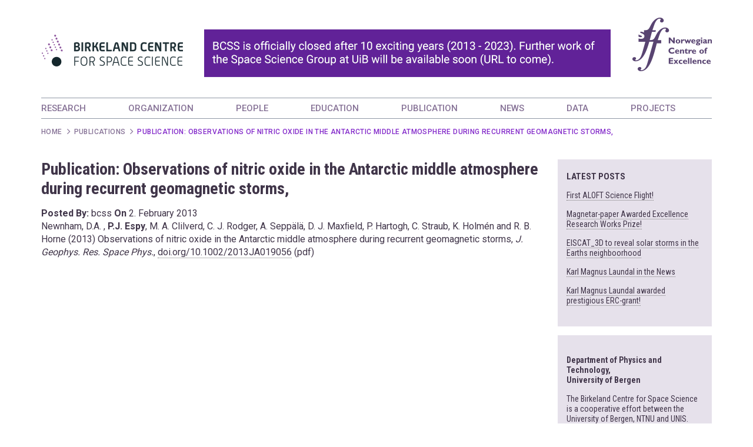

--- FILE ---
content_type: text/html; charset=UTF-8
request_url: https://birkeland.uib.no/publications/group-3-2013-8/
body_size: 32913
content:
<!doctype html>
<html lang="en-US">
    <head>
        <meta charset="UTF-8">
        <meta name="viewport" content="width=device-width, initial-scale=1.0, maximum-scale=1.0">
        <link rel="profile" href="http://gmpg.org/xfn/11">

        <meta name='robots' content='index, follow, max-image-preview:large, max-snippet:-1, max-video-preview:-1' />
	<style>img:is([sizes="auto" i], [sizes^="auto," i]) { contain-intrinsic-size: 3000px 1500px }</style>
	
	<!-- This site is optimized with the Yoast SEO plugin v25.8 - https://yoast.com/wordpress/plugins/seo/ -->
	<title>Publication: Observations of nitric oxide in the Antarctic middle atmosphere during recurrent geomagnetic storms, - Birkeland Centre for Space Science</title>
	<link rel="canonical" href="https://birkeland.uib.no/publications/group-3-2013-8/" />
	<meta property="og:locale" content="en_US" />
	<meta property="og:type" content="article" />
	<meta property="og:title" content="Publication: Observations of nitric oxide in the Antarctic middle atmosphere during recurrent geomagnetic storms, - Birkeland Centre for Space Science" />
	<meta property="og:description" content="Newnham, D.A. , P.J. Espy, M. A. Clilverd, C. J. Rodger, A. Seppälä, D. J. Maxﬁeld, P. Hartogh, C. Straub, K. Holmén and R. B. Horne (2013) Observations of nitric oxide in the Antarctic middle atmosphere during recurrent geomagnetic storms, J. Geophys. Res. Space Phys., doi.org/10.1002/2013JA019056 (pdf)" />
	<meta property="og:url" content="https://birkeland.uib.no/publications/group-3-2013-8/" />
	<meta property="og:site_name" content="Birkeland Centre for Space Science" />
	<meta property="article:modified_time" content="2021-05-10T08:50:31+00:00" />
	<meta name="twitter:card" content="summary_large_image" />
	<script type="application/ld+json" class="yoast-schema-graph">{"@context":"https://schema.org","@graph":[{"@type":"WebPage","@id":"https://birkeland.uib.no/publications/group-3-2013-8/","url":"https://birkeland.uib.no/publications/group-3-2013-8/","name":"Publication: Observations of nitric oxide in the Antarctic middle atmosphere during recurrent geomagnetic storms, - Birkeland Centre for Space Science","isPartOf":{"@id":"https://birkeland.uib.no/#website"},"datePublished":"2013-02-02T13:32:20+00:00","dateModified":"2021-05-10T08:50:31+00:00","breadcrumb":{"@id":"https://birkeland.uib.no/publications/group-3-2013-8/#breadcrumb"},"inLanguage":"en-US","potentialAction":[{"@type":"ReadAction","target":["https://birkeland.uib.no/publications/group-3-2013-8/"]}]},{"@type":"BreadcrumbList","@id":"https://birkeland.uib.no/publications/group-3-2013-8/#breadcrumb","itemListElement":[{"@type":"ListItem","position":1,"name":"Hjem","item":"https://birkeland.uib.no/"},{"@type":"ListItem","position":2,"name":"Publications","item":"https://birkeland.uib.no/publications/"},{"@type":"ListItem","position":3,"name":"Publication: Observations of nitric oxide in the Antarctic middle atmosphere during recurrent geomagnetic storms,"}]},{"@type":"WebSite","@id":"https://birkeland.uib.no/#website","url":"https://birkeland.uib.no/","name":"Birkeland Centre for Space Science","description":"A Norwegian Centre of Excellence (SFF) whose primary objective is to try to understand the Earth’s relationship to space","publisher":{"@id":"https://birkeland.uib.no/#organization"},"potentialAction":[{"@type":"SearchAction","target":{"@type":"EntryPoint","urlTemplate":"https://birkeland.uib.no/?s={search_term_string}"},"query-input":{"@type":"PropertyValueSpecification","valueRequired":true,"valueName":"search_term_string"}}],"inLanguage":"en-US"},{"@type":"Organization","@id":"https://birkeland.uib.no/#organization","name":"Birkeland Centre for Space Science","url":"https://birkeland.uib.no/","logo":{"@type":"ImageObject","inLanguage":"en-US","@id":"https://birkeland.uib.no/#/schema/logo/image/","url":"https://birkeland.uib.no/wp-content/uploads/2023/10/BCSS_homepage-BANNER_END-1.png","contentUrl":"https://birkeland.uib.no/wp-content/uploads/2023/10/BCSS_homepage-BANNER_END-1.png","width":975,"height":121,"caption":"Birkeland Centre for Space Science"},"image":{"@id":"https://birkeland.uib.no/#/schema/logo/image/"}}]}</script>
	<!-- / Yoast SEO plugin. -->


<link rel="alternate" type="application/rss+xml" title="Birkeland Centre for Space Science &raquo; Feed" href="https://birkeland.uib.no/feed/" />
<link rel="alternate" type="application/rss+xml" title="Birkeland Centre for Space Science &raquo; Comments Feed" href="https://birkeland.uib.no/comments/feed/" />
<script type="text/javascript">
/* <![CDATA[ */
window._wpemojiSettings = {"baseUrl":"https:\/\/s.w.org\/images\/core\/emoji\/16.0.1\/72x72\/","ext":".png","svgUrl":"https:\/\/s.w.org\/images\/core\/emoji\/16.0.1\/svg\/","svgExt":".svg","source":{"concatemoji":"https:\/\/birkeland.uib.no\/wp-includes\/js\/wp-emoji-release.min.js?ver=6.8.2"}};
/*! This file is auto-generated */
!function(s,n){var o,i,e;function c(e){try{var t={supportTests:e,timestamp:(new Date).valueOf()};sessionStorage.setItem(o,JSON.stringify(t))}catch(e){}}function p(e,t,n){e.clearRect(0,0,e.canvas.width,e.canvas.height),e.fillText(t,0,0);var t=new Uint32Array(e.getImageData(0,0,e.canvas.width,e.canvas.height).data),a=(e.clearRect(0,0,e.canvas.width,e.canvas.height),e.fillText(n,0,0),new Uint32Array(e.getImageData(0,0,e.canvas.width,e.canvas.height).data));return t.every(function(e,t){return e===a[t]})}function u(e,t){e.clearRect(0,0,e.canvas.width,e.canvas.height),e.fillText(t,0,0);for(var n=e.getImageData(16,16,1,1),a=0;a<n.data.length;a++)if(0!==n.data[a])return!1;return!0}function f(e,t,n,a){switch(t){case"flag":return n(e,"\ud83c\udff3\ufe0f\u200d\u26a7\ufe0f","\ud83c\udff3\ufe0f\u200b\u26a7\ufe0f")?!1:!n(e,"\ud83c\udde8\ud83c\uddf6","\ud83c\udde8\u200b\ud83c\uddf6")&&!n(e,"\ud83c\udff4\udb40\udc67\udb40\udc62\udb40\udc65\udb40\udc6e\udb40\udc67\udb40\udc7f","\ud83c\udff4\u200b\udb40\udc67\u200b\udb40\udc62\u200b\udb40\udc65\u200b\udb40\udc6e\u200b\udb40\udc67\u200b\udb40\udc7f");case"emoji":return!a(e,"\ud83e\udedf")}return!1}function g(e,t,n,a){var r="undefined"!=typeof WorkerGlobalScope&&self instanceof WorkerGlobalScope?new OffscreenCanvas(300,150):s.createElement("canvas"),o=r.getContext("2d",{willReadFrequently:!0}),i=(o.textBaseline="top",o.font="600 32px Arial",{});return e.forEach(function(e){i[e]=t(o,e,n,a)}),i}function t(e){var t=s.createElement("script");t.src=e,t.defer=!0,s.head.appendChild(t)}"undefined"!=typeof Promise&&(o="wpEmojiSettingsSupports",i=["flag","emoji"],n.supports={everything:!0,everythingExceptFlag:!0},e=new Promise(function(e){s.addEventListener("DOMContentLoaded",e,{once:!0})}),new Promise(function(t){var n=function(){try{var e=JSON.parse(sessionStorage.getItem(o));if("object"==typeof e&&"number"==typeof e.timestamp&&(new Date).valueOf()<e.timestamp+604800&&"object"==typeof e.supportTests)return e.supportTests}catch(e){}return null}();if(!n){if("undefined"!=typeof Worker&&"undefined"!=typeof OffscreenCanvas&&"undefined"!=typeof URL&&URL.createObjectURL&&"undefined"!=typeof Blob)try{var e="postMessage("+g.toString()+"("+[JSON.stringify(i),f.toString(),p.toString(),u.toString()].join(",")+"));",a=new Blob([e],{type:"text/javascript"}),r=new Worker(URL.createObjectURL(a),{name:"wpTestEmojiSupports"});return void(r.onmessage=function(e){c(n=e.data),r.terminate(),t(n)})}catch(e){}c(n=g(i,f,p,u))}t(n)}).then(function(e){for(var t in e)n.supports[t]=e[t],n.supports.everything=n.supports.everything&&n.supports[t],"flag"!==t&&(n.supports.everythingExceptFlag=n.supports.everythingExceptFlag&&n.supports[t]);n.supports.everythingExceptFlag=n.supports.everythingExceptFlag&&!n.supports.flag,n.DOMReady=!1,n.readyCallback=function(){n.DOMReady=!0}}).then(function(){return e}).then(function(){var e;n.supports.everything||(n.readyCallback(),(e=n.source||{}).concatemoji?t(e.concatemoji):e.wpemoji&&e.twemoji&&(t(e.twemoji),t(e.wpemoji)))}))}((window,document),window._wpemojiSettings);
/* ]]> */
</script>
<link rel='stylesheet' id='formidable-css' href='https://birkeland.uib.no/wp-admin/admin-ajax.php?action=frmpro_css&#038;ver=941403' type='text/css' media='all' />
<style id='wp-emoji-styles-inline-css' type='text/css'>

	img.wp-smiley, img.emoji {
		display: inline !important;
		border: none !important;
		box-shadow: none !important;
		height: 1em !important;
		width: 1em !important;
		margin: 0 0.07em !important;
		vertical-align: -0.1em !important;
		background: none !important;
		padding: 0 !important;
	}
</style>
<link rel='stylesheet' id='wp-block-library-css' href='https://birkeland.uib.no/wp-includes/css/dist/block-library/style.min.css?ver=6.8.2' type='text/css' media='all' />
<style id='classic-theme-styles-inline-css' type='text/css'>
/*! This file is auto-generated */
.wp-block-button__link{color:#fff;background-color:#32373c;border-radius:9999px;box-shadow:none;text-decoration:none;padding:calc(.667em + 2px) calc(1.333em + 2px);font-size:1.125em}.wp-block-file__button{background:#32373c;color:#fff;text-decoration:none}
</style>
<style id='global-styles-inline-css' type='text/css'>
:root{--wp--preset--aspect-ratio--square: 1;--wp--preset--aspect-ratio--4-3: 4/3;--wp--preset--aspect-ratio--3-4: 3/4;--wp--preset--aspect-ratio--3-2: 3/2;--wp--preset--aspect-ratio--2-3: 2/3;--wp--preset--aspect-ratio--16-9: 16/9;--wp--preset--aspect-ratio--9-16: 9/16;--wp--preset--color--black: #000000;--wp--preset--color--cyan-bluish-gray: #abb8c3;--wp--preset--color--white: #ffffff;--wp--preset--color--pale-pink: #f78da7;--wp--preset--color--vivid-red: #cf2e2e;--wp--preset--color--luminous-vivid-orange: #ff6900;--wp--preset--color--luminous-vivid-amber: #fcb900;--wp--preset--color--light-green-cyan: #7bdcb5;--wp--preset--color--vivid-green-cyan: #00d084;--wp--preset--color--pale-cyan-blue: #8ed1fc;--wp--preset--color--vivid-cyan-blue: #0693e3;--wp--preset--color--vivid-purple: #9b51e0;--wp--preset--gradient--vivid-cyan-blue-to-vivid-purple: linear-gradient(135deg,rgba(6,147,227,1) 0%,rgb(155,81,224) 100%);--wp--preset--gradient--light-green-cyan-to-vivid-green-cyan: linear-gradient(135deg,rgb(122,220,180) 0%,rgb(0,208,130) 100%);--wp--preset--gradient--luminous-vivid-amber-to-luminous-vivid-orange: linear-gradient(135deg,rgba(252,185,0,1) 0%,rgba(255,105,0,1) 100%);--wp--preset--gradient--luminous-vivid-orange-to-vivid-red: linear-gradient(135deg,rgba(255,105,0,1) 0%,rgb(207,46,46) 100%);--wp--preset--gradient--very-light-gray-to-cyan-bluish-gray: linear-gradient(135deg,rgb(238,238,238) 0%,rgb(169,184,195) 100%);--wp--preset--gradient--cool-to-warm-spectrum: linear-gradient(135deg,rgb(74,234,220) 0%,rgb(151,120,209) 20%,rgb(207,42,186) 40%,rgb(238,44,130) 60%,rgb(251,105,98) 80%,rgb(254,248,76) 100%);--wp--preset--gradient--blush-light-purple: linear-gradient(135deg,rgb(255,206,236) 0%,rgb(152,150,240) 100%);--wp--preset--gradient--blush-bordeaux: linear-gradient(135deg,rgb(254,205,165) 0%,rgb(254,45,45) 50%,rgb(107,0,62) 100%);--wp--preset--gradient--luminous-dusk: linear-gradient(135deg,rgb(255,203,112) 0%,rgb(199,81,192) 50%,rgb(65,88,208) 100%);--wp--preset--gradient--pale-ocean: linear-gradient(135deg,rgb(255,245,203) 0%,rgb(182,227,212) 50%,rgb(51,167,181) 100%);--wp--preset--gradient--electric-grass: linear-gradient(135deg,rgb(202,248,128) 0%,rgb(113,206,126) 100%);--wp--preset--gradient--midnight: linear-gradient(135deg,rgb(2,3,129) 0%,rgb(40,116,252) 100%);--wp--preset--font-size--small: 13px;--wp--preset--font-size--medium: 20px;--wp--preset--font-size--large: 36px;--wp--preset--font-size--x-large: 42px;--wp--preset--spacing--20: 0.44rem;--wp--preset--spacing--30: 0.67rem;--wp--preset--spacing--40: 1rem;--wp--preset--spacing--50: 1.5rem;--wp--preset--spacing--60: 2.25rem;--wp--preset--spacing--70: 3.38rem;--wp--preset--spacing--80: 5.06rem;--wp--preset--shadow--natural: 6px 6px 9px rgba(0, 0, 0, 0.2);--wp--preset--shadow--deep: 12px 12px 50px rgba(0, 0, 0, 0.4);--wp--preset--shadow--sharp: 6px 6px 0px rgba(0, 0, 0, 0.2);--wp--preset--shadow--outlined: 6px 6px 0px -3px rgba(255, 255, 255, 1), 6px 6px rgba(0, 0, 0, 1);--wp--preset--shadow--crisp: 6px 6px 0px rgba(0, 0, 0, 1);}:where(.is-layout-flex){gap: 0.5em;}:where(.is-layout-grid){gap: 0.5em;}body .is-layout-flex{display: flex;}.is-layout-flex{flex-wrap: wrap;align-items: center;}.is-layout-flex > :is(*, div){margin: 0;}body .is-layout-grid{display: grid;}.is-layout-grid > :is(*, div){margin: 0;}:where(.wp-block-columns.is-layout-flex){gap: 2em;}:where(.wp-block-columns.is-layout-grid){gap: 2em;}:where(.wp-block-post-template.is-layout-flex){gap: 1.25em;}:where(.wp-block-post-template.is-layout-grid){gap: 1.25em;}.has-black-color{color: var(--wp--preset--color--black) !important;}.has-cyan-bluish-gray-color{color: var(--wp--preset--color--cyan-bluish-gray) !important;}.has-white-color{color: var(--wp--preset--color--white) !important;}.has-pale-pink-color{color: var(--wp--preset--color--pale-pink) !important;}.has-vivid-red-color{color: var(--wp--preset--color--vivid-red) !important;}.has-luminous-vivid-orange-color{color: var(--wp--preset--color--luminous-vivid-orange) !important;}.has-luminous-vivid-amber-color{color: var(--wp--preset--color--luminous-vivid-amber) !important;}.has-light-green-cyan-color{color: var(--wp--preset--color--light-green-cyan) !important;}.has-vivid-green-cyan-color{color: var(--wp--preset--color--vivid-green-cyan) !important;}.has-pale-cyan-blue-color{color: var(--wp--preset--color--pale-cyan-blue) !important;}.has-vivid-cyan-blue-color{color: var(--wp--preset--color--vivid-cyan-blue) !important;}.has-vivid-purple-color{color: var(--wp--preset--color--vivid-purple) !important;}.has-black-background-color{background-color: var(--wp--preset--color--black) !important;}.has-cyan-bluish-gray-background-color{background-color: var(--wp--preset--color--cyan-bluish-gray) !important;}.has-white-background-color{background-color: var(--wp--preset--color--white) !important;}.has-pale-pink-background-color{background-color: var(--wp--preset--color--pale-pink) !important;}.has-vivid-red-background-color{background-color: var(--wp--preset--color--vivid-red) !important;}.has-luminous-vivid-orange-background-color{background-color: var(--wp--preset--color--luminous-vivid-orange) !important;}.has-luminous-vivid-amber-background-color{background-color: var(--wp--preset--color--luminous-vivid-amber) !important;}.has-light-green-cyan-background-color{background-color: var(--wp--preset--color--light-green-cyan) !important;}.has-vivid-green-cyan-background-color{background-color: var(--wp--preset--color--vivid-green-cyan) !important;}.has-pale-cyan-blue-background-color{background-color: var(--wp--preset--color--pale-cyan-blue) !important;}.has-vivid-cyan-blue-background-color{background-color: var(--wp--preset--color--vivid-cyan-blue) !important;}.has-vivid-purple-background-color{background-color: var(--wp--preset--color--vivid-purple) !important;}.has-black-border-color{border-color: var(--wp--preset--color--black) !important;}.has-cyan-bluish-gray-border-color{border-color: var(--wp--preset--color--cyan-bluish-gray) !important;}.has-white-border-color{border-color: var(--wp--preset--color--white) !important;}.has-pale-pink-border-color{border-color: var(--wp--preset--color--pale-pink) !important;}.has-vivid-red-border-color{border-color: var(--wp--preset--color--vivid-red) !important;}.has-luminous-vivid-orange-border-color{border-color: var(--wp--preset--color--luminous-vivid-orange) !important;}.has-luminous-vivid-amber-border-color{border-color: var(--wp--preset--color--luminous-vivid-amber) !important;}.has-light-green-cyan-border-color{border-color: var(--wp--preset--color--light-green-cyan) !important;}.has-vivid-green-cyan-border-color{border-color: var(--wp--preset--color--vivid-green-cyan) !important;}.has-pale-cyan-blue-border-color{border-color: var(--wp--preset--color--pale-cyan-blue) !important;}.has-vivid-cyan-blue-border-color{border-color: var(--wp--preset--color--vivid-cyan-blue) !important;}.has-vivid-purple-border-color{border-color: var(--wp--preset--color--vivid-purple) !important;}.has-vivid-cyan-blue-to-vivid-purple-gradient-background{background: var(--wp--preset--gradient--vivid-cyan-blue-to-vivid-purple) !important;}.has-light-green-cyan-to-vivid-green-cyan-gradient-background{background: var(--wp--preset--gradient--light-green-cyan-to-vivid-green-cyan) !important;}.has-luminous-vivid-amber-to-luminous-vivid-orange-gradient-background{background: var(--wp--preset--gradient--luminous-vivid-amber-to-luminous-vivid-orange) !important;}.has-luminous-vivid-orange-to-vivid-red-gradient-background{background: var(--wp--preset--gradient--luminous-vivid-orange-to-vivid-red) !important;}.has-very-light-gray-to-cyan-bluish-gray-gradient-background{background: var(--wp--preset--gradient--very-light-gray-to-cyan-bluish-gray) !important;}.has-cool-to-warm-spectrum-gradient-background{background: var(--wp--preset--gradient--cool-to-warm-spectrum) !important;}.has-blush-light-purple-gradient-background{background: var(--wp--preset--gradient--blush-light-purple) !important;}.has-blush-bordeaux-gradient-background{background: var(--wp--preset--gradient--blush-bordeaux) !important;}.has-luminous-dusk-gradient-background{background: var(--wp--preset--gradient--luminous-dusk) !important;}.has-pale-ocean-gradient-background{background: var(--wp--preset--gradient--pale-ocean) !important;}.has-electric-grass-gradient-background{background: var(--wp--preset--gradient--electric-grass) !important;}.has-midnight-gradient-background{background: var(--wp--preset--gradient--midnight) !important;}.has-small-font-size{font-size: var(--wp--preset--font-size--small) !important;}.has-medium-font-size{font-size: var(--wp--preset--font-size--medium) !important;}.has-large-font-size{font-size: var(--wp--preset--font-size--large) !important;}.has-x-large-font-size{font-size: var(--wp--preset--font-size--x-large) !important;}
:where(.wp-block-post-template.is-layout-flex){gap: 1.25em;}:where(.wp-block-post-template.is-layout-grid){gap: 1.25em;}
:where(.wp-block-columns.is-layout-flex){gap: 2em;}:where(.wp-block-columns.is-layout-grid){gap: 2em;}
:root :where(.wp-block-pullquote){font-size: 1.5em;line-height: 1.6;}
</style>
<link rel='stylesheet' id='bcss-bootstrap-css' href='https://birkeland.uib.no/wp-content/themes/bcss/css/bootstrap.min.css?ver=6.8.2' type='text/css' media='all' />
<link rel='stylesheet' id='bcss-font-awesome-min-css' href='https://birkeland.uib.no/wp-content/themes/bcss/css/font-awesome.min.css?ver=6.8.2' type='text/css' media='all' />
<link rel='stylesheet' id='bcss-flexslider-css' href='https://birkeland.uib.no/wp-content/themes/bcss/css/flexslider.css?ver=6.8.2' type='text/css' media='all' />
<link rel='stylesheet' id='bcss-styles-css' href='https://birkeland.uib.no/wp-content/themes/bcss/style.css?ver=6.8.2' type='text/css' media='all' />
<link rel='stylesheet' id='bcss-responsive-css' href='https://birkeland.uib.no/wp-content/themes/bcss/css/responsive.css?ver=6.8.2' type='text/css' media='all' />
<link rel='stylesheet' id='bcss-fancybox-css' href='https://birkeland.uib.no/wp-content/themes/bcss/css/jquery.fancybox.min.css?ver=6.8.2' type='text/css' media='all' />
<script type="text/javascript" src="https://birkeland.uib.no/wp-includes/js/jquery/jquery.min.js?ver=3.7.1" id="jquery-core-js"></script>
<script type="text/javascript" src="https://birkeland.uib.no/wp-includes/js/jquery/jquery-migrate.min.js?ver=3.4.1" id="jquery-migrate-js"></script>
<link rel="https://api.w.org/" href="https://birkeland.uib.no/wp-json/" /><link rel="EditURI" type="application/rsd+xml" title="RSD" href="https://birkeland.uib.no/xmlrpc.php?rsd" />
<meta name="generator" content="WordPress 6.8.2" />
<link rel='shortlink' href='https://birkeland.uib.no/?p=712' />
<link rel="alternate" title="oEmbed (JSON)" type="application/json+oembed" href="https://birkeland.uib.no/wp-json/oembed/1.0/embed?url=https%3A%2F%2Fbirkeland.uib.no%2Fpublications%2Fgroup-3-2013-8%2F" />
<link rel="alternate" title="oEmbed (XML)" type="text/xml+oembed" href="https://birkeland.uib.no/wp-json/oembed/1.0/embed?url=https%3A%2F%2Fbirkeland.uib.no%2Fpublications%2Fgroup-3-2013-8%2F&#038;format=xml" />
<link rel="icon" href="https://birkeland.uib.no/wp-content/uploads/2017/11/cropped-logo-32x32.png" sizes="32x32" />
<link rel="icon" href="https://birkeland.uib.no/wp-content/uploads/2017/11/cropped-logo-192x192.png" sizes="192x192" />
<link rel="apple-touch-icon" href="https://birkeland.uib.no/wp-content/uploads/2017/11/cropped-logo-180x180.png" />
<meta name="msapplication-TileImage" content="https://birkeland.uib.no/wp-content/uploads/2017/11/cropped-logo-270x270.png" />

        <!--[if lt IE 9]>
        <script src="https://oss.maxcdn.com/html5shiv/3.7.2/html5shiv.min.js"></script>
        <script src="https://oss.maxcdn.com/respond/1.4.2/respond.min.js"></script>
        <![endif]-->
    </head>

    <body class="wp-singular publications-template-default single single-publications postid-712 wp-custom-logo wp-theme-bcss">
        <div id="wrapper">
            <!-- Header Starts -->
                        <div id="header">
                <div class="container">
                    <div class="logo pull-left">
                        <a href="https://birkeland.uib.no/"><img src="https://birkeland.uib.no/wp-content/uploads/2023/10/BCSS_homepage-BANNER_END-1.png" alt="" class="img-responsive"></a>
                    </div>
                    
                    <div class="sff-logo pull-right">
                        <img src="https://birkeland.uib.no/wp-content/uploads/2017/11/sff_logo.png" alt="SFF" class="img-responsive">
                    </div>

                    <nav class="navbar">
                        <div class="navbar-header">
                            <button type="button" class="navbar-toggle collapsed" data-toggle="collapse" data-target="#navbar-collapse" aria-expanded="false"><span>Menu</span> <i class="fa fa-align-justify" aria-hidden="true"></i></button>
                        </div>
                        <div class="collapse navbar-collapse" id="navbar-collapse">
                            <div class="menu-top-menu-container"><ul id="top-menu" class="nav navbar-nav"><li id="menu-item-139" class="menu-item menu-item-type-post_type menu-item-object-page menu-item-139"><a href="https://birkeland.uib.no/research/">RESEARCH</a></li>
<li id="menu-item-141" class="menu-item menu-item-type-post_type menu-item-object-page menu-item-141"><a href="https://birkeland.uib.no/organization/">ORGANIZATION</a></li>
<li id="menu-item-140" class="menu-item menu-item-type-post_type menu-item-object-page menu-item-140"><a href="https://birkeland.uib.no/people/">PEOPLE</a></li>
<li id="menu-item-138" class="menu-item menu-item-type-post_type menu-item-object-page menu-item-138"><a href="https://birkeland.uib.no/study/">EDUCATION</a></li>
<li id="menu-item-143" class="menu-item menu-item-type-post_type menu-item-object-page menu-item-143"><a href="https://birkeland.uib.no/publication/">PUBLICATION</a></li>
<li id="menu-item-4036" class="menu-item menu-item-type-taxonomy menu-item-object-category menu-item-4036"><a href="https://birkeland.uib.no/category/highlights2/">NEWS</a></li>
<li id="menu-item-142" class="menu-item menu-item-type-post_type menu-item-object-page menu-item-142"><a href="https://birkeland.uib.no/data/">DATA</a></li>
<li id="menu-item-4509" class="menu-item menu-item-type-post_type menu-item-object-page menu-item-4509"><a href="https://birkeland.uib.no/projects/">PROJECTS</a></li>
</ul></div>                        </div>
                    </nav>

                    <!-- Breadcrumbs HTML -->
                    <ol class="B_crumbBox" itemscope="" itemtype="http://schema.org/BreadcrumbList"><li class="item-home"><a class="bread-link bread-home" href="https://birkeland.uib.no" title="Home">Home</a></li><li class="item-cat item-custom-post-type-publications"><a class="bread-cat bread-custom-post-type-publications" href="https://birkeland.uib.no/publications/" title="Publications">Publications</a></li><li class="item-current item-712">Publication: Observations of nitric oxide in the Antarctic middle atmosphere during recurrent geomagnetic storms,</li></ol>                </div>	
            </div>
            <!-- Header Ends -->

<div id="middle">
    <div class="container">
        <div class="row">
            <div id="main-content" class="col-xs-12 col-sm-8 col-lg-9">
                                        <div class="content">
                            <h1>Publication: Observations of nitric oxide in the Antarctic middle atmosphere during recurrent geomagnetic storms,</h1>
                            <div class="entry-meta"><strong>Posted By:</strong> bcss <strong>On</strong> <span class="entry-date">2. February 2013</span></div>
                                                        <div class="entry-content">
                                <p>Newnham, D.A. , <strong>P.J. Espy</strong>, M. A. Clilverd, C. J. Rodger, A. Seppälä, D. J. Maxﬁeld, P. Hartogh, C. Straub, K. Holmén and R. B. Horne (2013) Observations of nitric oxide in the Antarctic middle atmosphere during recurrent geomagnetic storms, <em>J. Geophys. Res. Space Phys.</em>, <a href="http://doi.org/10.1002/2013JA019056">doi.org/10.1002/2013JA019056</a> (pdf)</p>
                            </div>
                                                    </div>
                                    </div>
            <div id="sidebar" class="col-xs-12 col-sm-4 col-lg-3">
    <div class="sidebar widget-area single">

        
		<div id="recent-posts-2" class="widget widget_recent_entries">
		<h2 class="widgettitle">Latest posts</h2>

		<ul>
											<li>
					<a href="https://birkeland.uib.no/first-aloft-science-flight/">First ALOFT Science Flight!</a>
									</li>
											<li>
					<a href="https://birkeland.uib.no/magnetar-paper-awarded-excellence-research-works-prize/">Magnetar-paper Awarded Excellence Research Works Prize!</a>
									</li>
											<li>
					<a href="https://birkeland.uib.no/eiscat_3d-to-reveal-solar-storms-in-the-earths-neighboorhood/">EISCAT_3D to reveal solar storms in the Earths neighboorhood</a>
									</li>
											<li>
					<a href="https://birkeland.uib.no/karl-magnus-laundal-in-the-news/">Karl Magnus Laundal in the News</a>
									</li>
											<li>
					<a href="https://birkeland.uib.no/karl-magnus-laundal-awarded-prestigious-erc-grant/">Karl Magnus Laundal awarded prestigious ERC-grant!</a>
									</li>
					</ul>

		</div><div id="text-2" class="widget widget_text">			<div class="textwidget"><p>&nbsp;<br />
&nbsp;<br />
<b>Department of Physics and Technology,<br />
University of Bergen</b></p>
<p>The Birkeland Centre for Space Science is a cooperative effort between the University of Bergen, NTNU and UNIS.</p>
</div>
		</div><div id="search-8" class="widget widget_search"><form role="search" method="get" class="search-form" action="https://birkeland.uib.no/">
				<label>
					<span class="screen-reader-text">Search for:</span>
					<input type="search" class="search-field" placeholder="Search &hellip;" value="" name="s" />
				</label>
				<input type="submit" class="search-submit" value="Search" />
			</form></div><div id="publication_by_type_list-2" class="widget widget_recent_entries"><h2>Peer Review Articles</h2><h4>2023</h4><p>M. Lessard, A. Damsell, F. B. Sadler, <strong>K. Oksavik</strong>, and L. Clausen (2023), Interhemispheric Asymmetries of Neutral Upwelling and Ion Upflow, <em>Front. Astron. Space Sci.</em>, 10:1151016, <a href="https://doi.org/10.3389/fspas.2023.1151016">doi:10.3389/fspas.2023.1151016, 2023</a>

&nbsp;</p><p><b>van Caspel, W.E., P. Espy, R. Hibbins</b>, G. Stober, P. Brown, C. Jacobi, J. Kero, E. Belova, A case study of the solar and lunar semidiurnal tide response to the 2013 major sudden stratospheric warming event, <i>J. Geophys. Res.: Atmospheres</i>, <a href="https://doi.org/10.1029/2023JA031680">doi.org/10.1029/2023JA031680</a></p><p>X. Bai, M. Fullekrug, O. Chanrion, S. Soula, A. Peverell, D. Mashao, M. Kosch, T. Neubert, <strong>N. Østgaard</strong>, V. Reglero (2013), Height Determination of a Blue Discharge Observed by ASIM/MMIA on the International Space Station, <em>J. Geophys. Res</em>., <a href="https://doi.org/10.1029/2022JD037460">doi: 10.1029/2022JD037460</a></p><p>Esplin, R., ... <strong>P. Espy</strong>, et al. (SABER Team), Sounding of the Atmosphere using Broadband Emission Radiometry (SABER): Instrument and Science Measurement Description, <em>Earth and Space Science</em>, <a href="https://doi.org/10.22541/essoar.168500375.52715378/v1">doi.org/10.22541/essoar.168500375.52715378/v1</a></p></div>    </div>
</div>
        </div>
    </div><!-- #container -->
</div><!-- #middle -->


<!-- Footer HTML Starts -->
<div id="footer">
    <div class="container">
        <div class="row">


                                        <div class="col-xs-12 col-md-4">                   
                    <div id="text-3" class="widget widget_text">			<div class="textwidget"><ul class="logo-listing">
<li><a href="http://www.uib.no/" target="_blank" rel="noopener"><img decoding="async" class="img-responsive" src="/wp-content/uploads/2017/11/uib_logo.png" alt="UIB" /></a></li>
<li><a href="http://www.ntnu.edu/" target="_blank" rel="noopener"><img loading="lazy" decoding="async" class="img-responsive alignnone" src="/wp-content/uploads/2017/11/ntnu_logo.png" alt="NTNU" width="127" height="35" /></a></li>
<li><a href="https://www.unis.no/" target="_blank" rel="noopener"><img loading="lazy" decoding="async" class="img-responsive alignnone" src="/wp-content/uploads/2017/11/unis_logo.png" alt="UNIS" width="107" height="72" /></a></li>
</ul>
</div>
		</div>                </div>
                        <div class="col-xs-6 col-sm-3 col-md-2">
                <ul class="social-media">
                                            <li><a href="https://www.facebook.com/birkelandcentre/"><i class="fa fa-facebook-official" aria-hidden="true"></i></a></li>
                                                                <li><a href="https://twitter.com/birkelandbcss?lang=en"><i class="fa fa-twitter" aria-hidden="true"></i></a></li>
                                    </ul>
            </div>
            <div class="col-xs-6 col-sm-3 col-md-2">
                <div class="menu-footer-menu-container"><ul id="footer-menu" class="footer-links"><li id="menu-item-146" class="menu-item menu-item-type-post_type menu-item-object-page menu-item-146"><a href="https://birkeland.uib.no/contact/">Contact</a></li>
<li id="menu-item-147" class="menu-item menu-item-type-post_type menu-item-object-page menu-item-147"><a href="https://birkeland.uib.no/vacant-position/">Vacant Positions</a></li>
</ul></div>            </div>

        </div>	
    </div>
</div>
<!-- Footer HTML Ends -->
</div>

<script type="speculationrules">
{"prefetch":[{"source":"document","where":{"and":[{"href_matches":"\/*"},{"not":{"href_matches":["\/wp-*.php","\/wp-admin\/*","\/wp-content\/uploads\/*","\/wp-content\/*","\/wp-content\/plugins\/*","\/wp-content\/themes\/bcss\/*","\/*\\?(.+)"]}},{"not":{"selector_matches":"a[rel~=\"nofollow\"]"}},{"not":{"selector_matches":".no-prefetch, .no-prefetch a"}}]},"eagerness":"conservative"}]}
</script>
    <script type="text/javascript">
        WebFontConfig = {
            google: {families: ['Roboto+Condensed:300,400,700', 'Roboto:300,400,500,700,900']}
        };
        (function () {
            var wf = document.createElement('script');
            wf.src = 'https://ajax.googleapis.com/ajax/libs/webfont/1/webfont.js';
            wf.type = 'text/javascript';
            wf.async = 'true';
            var s = document.getElementsByTagName('script')[0];
            s.parentNode.insertBefore(wf, s);
        })();
    </script>


    <script type="text/javascript" src="https://birkeland.uib.no/wp-content/themes/bcss/js/jquery-3.2.1.min.js" id="bcss-jquery-js"></script>
<script type="text/javascript" src="https://birkeland.uib.no/wp-content/themes/bcss/js/bootstrap.min.js" id="bcss-bootstrap-js-js"></script>
<script type="text/javascript" src="https://birkeland.uib.no/wp-content/themes/bcss/js/jquery.flexslider-min.js" id="bcss-jquery-flexslider-js"></script>
<script type="text/javascript" src="https://birkeland.uib.no/wp-content/themes/bcss/js/jquery.fancybox.min.js" id="bcss-jquery-fancybox-js"></script>
<script type="text/javascript" src="https://birkeland.uib.no/wp-content/themes/bcss/js/isotope.pkgd.min.js" id="bcss-isotope-js"></script>
<script type="text/javascript" src="https://birkeland.uib.no/wp-content/themes/bcss/js/global.js" id="bcss-global-js"></script>

</body>
</html>


--- FILE ---
content_type: text/css
request_url: https://birkeland.uib.no/wp-content/themes/bcss/style.css?ver=6.8.2
body_size: 19166
content:
/* @override https://birkeland.uib.no/wp-content/themes/bcss/style.css?ver=5.2.5 */

/* @override https://birkeland.uib.no/wp-content/themes/bcss/style.css?ver=5.2.5 */

/* @override https://birkeland.uib.no/wp-content/themes/bcss/style.css?ver=5.2.3 */

/*!
Theme Name: BCSS Theme
Theme URI: 
Author: BCSS
Author URI: 
Description: BCSS WordPress Responsive Theme
Version: 1.0.0
License: GNU General Public License v2 or later
License URI: LICENSE
Text Domain: bcss
Tags: custom-background, custom-logo, custom-menu, featured-images, threaded-comments, translation-ready

This theme, like WordPress, is licensed under the GPL.
Use it to make something cool, have fun, and share what you've learned with others.

*/
/*
font-family: 'Roboto', sans-serif;
font-family: 'Roboto Condensed', sans-serif;
*/


/* Added by Espen Moe-Nilssen (Grieg Medialog AS, http://medialog.no), sept 2019 and feb 2020 */

div.flexslider  {
	margin-bottom:  3.3em;
}

.page-template-template-partsorganization-php.page  div.research-box.media {
	background: #d6d3e1 !important;
}

body.research-group-template-default.single.postid-470 div.inner-banner {
	display: none
}

.flex-control-nav {
  bottom: -30px;
}
.content h3.purple a {
	color: #832aca  !important;
}

div.person-box {
	width:  130px;
	margin-right: 10px;
	float:  left;
	min-height: 215px;
	position: relative;;
	background: whitesmoke;
	padding: 10px;
	margin-bottom: 10px;
}

p.button.bnt {
	display: inline-block;
	background-color: #7934c3;
	color:  white;
	padding: 3px 10px ;
	font-size: 75%;
	line-height: 1em;
	border-radius: 3px;
	bottom:  10px;
	position: absolute;
}


h3 a  {
	border-bottom: 1px dotted #777;
}

.widget li a, 
.articles-block,
.articles-block p,
.articles-block em {

  /* These are technically the same, but use both */
  overflow-wrap: break-word;
  word-wrap: break-word;

  -ms-word-break: break-all;
  /* This is the dangerous one in WebKit, as it breaks things wherever */
  word-break: break-all;
  /* Instead use this non-standard one: */
  word-break: break-word;

  /* Adds a hyphen where the word breaks, if supported (No Blink) */
  -ms-hyphens: auto;
  -moz-hyphens: auto;
  -webkit-hyphens: auto;
  hyphens: auto;

}

form.search-form {
	 font-size: 15px; text-transform: uppercase; margin-bottom: 15px; 
	font-family: 'Roboto Condensed', sans-serif; font-weight: 700;
}

input.search-field {
	margin:  5px 0;
}


h3 a  {
	border-bottom: 1px dotted #777;
}

div.imagebox {
	padding: 1em;
	border:  1px solid #888;
	margin-bottom:  2em;;
}


.articles-block,
.articles-block p,
.articles-block em {

  /* These are technically the same, but use both */
  overflow-wrap: break-word;
  word-wrap: break-word;

  -ms-word-break: break-all;
  /* This is the dangerous one in WebKit, as it breaks things wherever */
  word-break: break-all;
  /* Instead use this non-standard one: */
  word-break: break-word;

  /* Adds a hyphen where the word breaks, if supported (No Blink) */
  -ms-hyphens: auto;
  -moz-hyphens: auto;
  -webkit-hyphens: auto;
  hyphens: auto;

}

body .widget-area {
	background: none;
	padding: 0;
}

div.sidebar.widget-area .widget {
	background-color: rgba(222,215,228,0.75); padding: 0 15px 20px;
}
 

div.sidebar .search-form {
margin-top:  20px;;
}

.study-sidebar .widget  { background-color: #A3CEDF !important; padding-top:20px !important; }
.study-sidebar .widget img {  width: 100%;height: auto; }



/* END */

html, body { width: 100%; height: 100%; min-height: 100%; display: table; position: relative; }
body {font-family: 'Roboto', sans-serif; font-size: 16px; color: #403549; font-weight: 400; padding-bottom: 230px; }

h1, h2, h3, h4, h5, h6 { font-family: 'Roboto Condensed', sans-serif; font-weight: 700; line-height: 1.20; color: #403549; margin-bottom: 15px; }
h1 { font-size: 28px; color: #403549; font-weight: 700; margin-top: 0; }
h1 small { font-size: 100%; font-weight: 400; color: #403549; }
h2 { font-size: 20px; color: #403549; font-weight: 700; }
h3 { font-size: 18px; color: #832aca; font-weight: 400; }
h4 { font-size: 16px; }
h4 small { font-size: 100%; font-weight: 400; color: #403549; }
h6 { font-size: 15px; color: #46325e; }
p { font-size: 16px; color: #403549; font-weight: 400; margin-bottom: 15px; line-height: 22px; }
ul > li { font-size: 16px; color: #403549; font-weight: 400; line-height: 24px; }
ul.green-color > li > strong { color: #526e71; }

a { color: #403549; }

div.content a,
div.sidebar a {
	border-bottom: 1px dotted #777; 
}

div.content a.tellink, a {
	border-bottom: 0 none;
}

.people-info a.maillink {
	margin-top:  4px;
	margin-bottom:  4px;
	display: inline-block;
}

a:focus { outline: none; }
a i.fa { color: #832aca; }

div.articles-block p a {
	border-bottom: 1px dotted #777; 
}

a:hover { text-decoration: none; color: #832aca; }
img, .img-reponsive { display: inline-block; }

.btn-default { background-color: #FFFFFF; color: #832aca; border-color: #832aca; }
.btn-default:hover { background-color: #832aca; color: #FFFFFF; border-color: #832aca; }

#header { width: 100%; float: left; margin: 0; padding: 30px 0 0; }
.navbar { width: 100%; height: auto; min-height: inherit; float: left; border: 0; border-radius: 0; border-top: 1px solid #8f97a5; border-bottom: 1px solid #8f97a5; margin: 15px 0 0; padding: 0; background: rgba(255,255,255,0.9); }
.navbar-collapse { padding: 0; }
.navbar-nav>li { padding: 7px 0  7px 72px; }
.navbar-nav>li:first-child {
	padding-left:  0;
} 
.navbar-nav>li>a { font-size: 15px; color: #877397; font-weight: 500; padding: 0; }
.navbar-nav>li>a:hover, .navbar-nav>li.active>a, .navbar-nav>li>a:focus { background-color: transparent; color: #24063d; }

#middle { width: 100%; float: left; margin: 0; padding: 40px 0 0; }

/* B_crumbBox CSS */
.B_crumbBox { width: 100%; float: left; background-color: transparent; display: inline-block; text-align: left; list-style-type: none; padding: 15px 0 0 0; margin: 0; }
.B_crumbBox > li { float: left; display: inline-block; font-size: 12px; color: #832aca; font-weight: 500; text-transform: uppercase; line-height: normal; position: relative; letter-spacing: 0.4px; padding: 0 10px; margin: 0; }
.B_crumbBox > li:first-child { padding-left: 0; }
.B_crumbBox > li + li:before { content: "\f105"; font-family:'FontAwesome'; position: absolute; left: -2px; top: -2px; color: #877397; font-size: 16px; font-weight: 500; }
.B_crumbBox > li > a { color: #877397; font-weight: 500; font-size: 12px; text-transform: uppercase; }
.B_crumbBox > li > a:hover { text-decoration: none; color: #832aca; }

.page-pic { width: 100%; display: inline-block; margin-bottom: 30px; }

/* Home Slider CSS */
.home-slider,.page-banner { width: 100%; float: left; border: 0; border-radius: 0; box-shadow: none; text-shadow: none; margin: 0 0 25px; padding: 15px 0 0;position: relative; }
.home-slider:before ,.page-banner:before { width: 100%; height: 13px; background: url("images/dots_border.png") repeat-x left top; content: ""; position: absolute; left: 0; top: 0; }
.home-slider .flex-caption { font-size: 14px; color: #403549; font-style: italic; font-weight: 400; line-height: 16px; margin: 5px 0 0; padding: 0; }
.page-banner p{ font-size: 14px;color: #403549;font-style: italic;font-weight: 400;line-height: 16px;margin: 5px 0 0;padding: 0; }
.page-banner img{width: 100%;display: block;height:auto;}


.content { width: 100%; float: left; margin: 0; padding: 0; }
.heading-box h1 { color: #526e71; }
.highlights-row .col-xs-12:nth-child(2n+1) { /*clear: both;*/ }
.highlights-box { width: 100%; float: left; position: relative; margin: 0 0 30px; padding: 15px 0 0; min-height: 360px; }
.highlights-box:before { width: 100%; height: 13px; background: url("images/dots_border.png") repeat-x left top; content: ""; position: absolute; left: 0; top: 0; }
.box-pic { margin-bottom: 5px; min-height: 270px;}
.box-pic img { width: 100%; }
.highlights-box p { font-size: 14px; line-height: 17px; margin-bottom: 0; padding-bottom:5px; }
.highlights-box p a { color: #403549; }
.highlights-box p i.fa { color: #832aca; }
.highlights-box p a:hover, .highlights-box:hover a { color: #832aca; }
.more-link { color: #832aca; font-size: 13px; font-weight: 500; position: relative; }
.more-link:after { content: "\f0a9"; font-family:'FontAwesome'; padding-left: 5px; }
.more-link:hover { color: #526e71; }
ul.listing { margin-bottom: 30px; }
ul.listing li { margin-bottom: 10px; }

.widget-area { width: 100%; float: left; background-color: rgba(222,215,228,0.75); padding: 0 15px 50px; }
.widget { width: 100%; float: left; margin-bottom: 15px; }
.widget p { line-height: 17px; font-size: 14px; color: #403549; font-family: 'Roboto Condensed', sans-serif; }
.widget ul { list-style-type: none; padding: 0; }
.widget h2 { font-size: 15px; text-transform: uppercase; margin-bottom: 15px; }
ul.groups-listing h6 { margin: 0; }
ul.groups-listing li { background-color: rgba(155,114,179,0.20); padding: 10px 15px; margin-bottom: 15px; }
ul.groups-listing li p { font-size: 13px; font-style: italic; line-height: 17px; margin-bottom: 0; }
.widget_recent_entries ul > li { line-height: 17px; font-size: 14px; color: #403549; font-family: 'Roboto Condensed', sans-serif; margin-bottom: 15px; }
.widget_recent_entries ul > li > a { font-size: 14px; color: #403549; font-family: 'Roboto Condensed', sans-serif; }
.widget_recent_entries ul > li > a span { color: #832aca; }
.widget_recent_entries ul > li > a:hover { color: #832aca; }
.report-box { width: 100%; display: inline-block; margin-bottom: 30px; }

.research-head {margin:25px 0 0px; position:relative;z-index:22;}

.members-info ul > li { line-height: 17px; font-size: 14px; color: #403549; font-family: 'Roboto Condensed', sans-serif; margin-bottom:15px; }
.members-info .media { padding-top: 15px; }
.members-info .media-left { width: 82px; }
.members-info .media-body { width: auto; }
.members-info .media-body h4 { font-size: 14px; margin-top: 0; }
.members-info .media-body p { font-size: 14px; margin-bottom: 0; }

.filters-group { width: 100%; float: left; list-style-type: none; display: inline-block; column-count: 4; -webkit-column-count: 4; -moz-column-count: 4; padding-left: 0; }
.filters-group li { font-size: 14px; color: #403549; cursor: pointer; position: relative; margin-bottom: 5px; padding-left: 10px; }
.filters-group li:before { width: 4px; height: 4px; border-radius: 100%; background-color: #877397; content: ""; position: absolute; left: 0; top: 7px; }
.filters-group li:hover, .filters-group li.active { color: #832aca; }

.grid { width: 100%; float: left; margin: 0; padding: 0; }
.grid .media { width: 100%; min-height: 175px; border: 1px solid #877397; padding: 15px 15px 0; margin-bottom: 30px; }
.grid .media .media-left .people-pic { width: 84px; height: 84px; border: 1px solid #877397; }
.grid .media .media-left .people-pic img { max-width: 100%;height:100%;}
.grid .media .media-body { padding-left: 10px; }
.grid .media .media-heading { font-size: 16px; margin-bottom: 7px; }
.grid .media .media-body p { line-height: 20px; font-family: 'Roboto Condensed', sans-serif; }

.widget blockquote {padding: 0; margin: 0 0 20px; border-left: 0;}
.widget blockquote p {font-size: 17px;line-height: 1.4;font-weight: 600;color: #0c394c;}

.research-row { margin-bottom: 30px; }
.research-box { width: 100%; height: auto; float: left; position: relative; padding: 15px; margin: 15px 0; }
.research-box.media:first-child { margin-top: 15px; }
.research-box.media .media-left { width: 60px; }
.research-box.media .media-left img {
    max-width:80px;
}

.research-box-shortcode {
	background:#C6B9CB;
}

.research-box-shortcode br,
.research-box-shortcode p {
    display:none;
}

.research-box-shortcode h4.media-heading + p {
    display:block;
}


.number { font-size: 60px; color: #FFFFFF; font-weight: 700; font-family: 'Roboto Condensed', sans-serif; line-height: 45px; padding: 0 15px; }
.research-box .media { margin: 20px 0 15px; }
.research-box .media .media-body h4 { font-size: 14px; margin-top:0; }
.research-box .media .media-body h4 small { display: block; font-size: 14px; font-weight: 400; color: #403549; font-style: italic; margin-top: 5px; }
.instrument-box { background: rgba(182,168,193,0.80); }
.post-thumbnail { margin: 30px 0 15px 0; }

.articles-block { width: 100%; float: left; padding: 5px 15px; margin-bottom: 15px; }
.articles-block.no-group{padding: 5px 0;}

.inner-banner { width: 100%; height: 215px; display: inline-block; background-position: 50% 50%; background-repeat: no-repeat; margin: 0 0 30px; padding: 45px 0 0; }
.inner-banner .heading-box { width: 455px; height: 105px; background: url("images/title_bg.png") no-repeat left top; background-size: cover; display: table-cell; vertical-align: bottom; position: relative; left: 0; padding-left: 55px; }
.inner-banner .heading-box h1 { color: #FFFFFF; font-size: 32px; margin: 0 0 -9px; padding: 0; }
.inner-banner .heading-box h1 small { color: #FFFFFF; font-size: 60px; font-weight: 700; position: relative; left: -35px; }

.highlight-box { background-color: rgba(222,215,228,0.75); padding: 15px; }
.highlight-box .media-left { width: 150px; padding: 0; }
.highlight-box .media-left p { font-weight: 500; font-size: 14px; margin-top: 5px; margin-bottom: 0; }
.highlight-box .media-body { width: auto; padding-left: 15px; }
.highlight-box .media-body h4 { font-size: 22px; color: #FFFFFF; margin: 0 0 10px; }

.map iframe { width: 100%; height: 400px; }

/* Footer CSS */
#footer { width: 100%; float: left; background-color: #70677e; position: absolute; left: 0; bottom: 0; margin: 30px 0 0; padding: 15px 0; }
#footer p { color: #FFFFFF; font-size: 13px; font-weight: 400; line-height: 17px; margin-bottom: 10px; }
#footer .text-widget { padding-right: 30px; padding-top: 20px; }
ul.logo-listing { list-style-type: none; display: table; margin: 0; padding: 20px 0 0; }
ul.logo-listing li { display: table-cell; vertical-align: middle; padding-left: 30px; }
ul.logo-listing li:first-child { padding-left: 0; }
ul.social-media { width: 100%; display: inline-block; text-align: center; list-style-type: none; border-left: 1px solid #d6d4d9; border-right: 1px solid #d6d4d9; margin: 0; padding: 0; }
ul.social-media li { width: 100%; display: inline-block; padding: 5px 0; }
ul.social-media li a { font-size: 40px; color: #cbc9d0; line-height: 40px; }
ul.social-media li a i.fa { color: #cbc9d0; }
ul.social-media li a:hover, ul.social-media li a:hover i.fa { color: #24063d; }
ul.footer-links {  list-style-type: none; margin: 0; padding: 35px 0 0 20px; }
ul.footer-links li a { color: #FFFFFF; font-weight: 700; font-size: 16px; }
ul.footer-links li a:hover { color: #24063d; }

/* Pagination CSS */
.pagination { width: 100%; display: inline-block; text-align: center; }
.pagination .page-numbers { border: 1px solid #8f97a5; padding: 5px 10px; }
.pagination .page-numbers:hover, .pagination .current { background-color: #832aca; border-color: #832aca; color: #FFFFFF; }
.pagination a.page-numbers:focus { outline: none; text-decoration: none; }

#comments { width: 100%; float: left; }
ol.comment-list { padding: 0; }
ol.comment-list .reply-link a { color: #46325e; font-weight: 700; }
ol.comment-list .reply-link a:hover { color: #832aca; }
.entry-content, .post-thumbnail, .entry-meta { width: 100%; float: left; }
/*--------------------------------------------------------------
# Alignments
--------------------------------------------------------------*/
.alignleft {
    display: inline;
    float: left;
    margin-right: 1.5em;
}

.alignright {
    display: inline;
    float: right;
    margin-left: 1.5em;
}

.aligncenter {
    clear: both;
    display: block;
    margin-left: auto;
    margin-right: auto;
}

/*--------------------------------------------------------------
## Galleries
--------------------------------------------------------------*/
.gallery {
    margin-bottom: 1.5em;
}

.gallery-item {
    display: inline-block;
    text-align: center;
    vertical-align: top;
    width: 100%;
}

.gallery-columns-2 .gallery-item {
    max-width: 50%;
}

.gallery-columns-3 .gallery-item {
    max-width: 33.33%;
}

.gallery-columns-4 .gallery-item {
    max-width: 25%;
}

.gallery-columns-5 .gallery-item {
    max-width: 20%;
}

.gallery-columns-6 .gallery-item {
    max-width: 16.66%;
}

.gallery-columns-7 .gallery-item {
    max-width: 14.28%;
}

.gallery-columns-8 .gallery-item {
    max-width: 12.5%;
}

.gallery-columns-9 .gallery-item {
    max-width: 11.11%;
}

.gallery-caption {
    display: block;
}

table img {
    max-width:100%;
    height:auto;
}

.page-template-data h1 {
       margin:20px 0 10px
}

.page-template-data h1 + p {
    font-size: 16px;
    line-height: 22px;
}

.page-template-data p {
    margin: 12px 0 20px;
    font-size: 14px;
    line-height: 18px;
}

.page-template-data .sidebar {
    margin-top: 9px;
}

.people-info {
    background: #fff;
    min-height: 215px !important;
}

.research-row .col-md-6:nth-child(2n+1) {
	clear:both;
}


.flex-direction-nav a {
    line-height: normal;
    border-radius: 50%;
    background-color: #fff;
    margin: -32.5px 0 0;
    font-size: 0;
    width: 65px;
    height: 65px;
    text-align: center !important;
    line-height: 65px;
}
.flex-direction-nav a::before{
    text-shadow: none;
    font-size: 20px;
}
.flexslider:hover .flex-direction-nav .flex-prev{
    left: -30px;
    opacity: 1 !important;
}
.flexslider:hover .flex-direction-nav .flex-prev::before{
    margin-left: 10px;
}

.flexslider:hover .flex-direction-nav .flex-next {
    right: -30px;
    opacity: 1 !important;
}
.flexslider:hover .flex-direction-nav .flex-next::before{
    margin-right: 10px;
}

.flexslider.home-slider iframe {
    width: 100%;
 height: 365.2px;
    border: 0;
}

@media (max-width: 1200px){
	
	ul#top-menu.nav.navbar-nav li {
		padding-left:  2.3%;
		padding-right:  2.3%;
	}
	
}

@media (max-width: 1024px){
	
	.flexslider.home-slider iframe {
        height: 265.7px;
    }
}

@media (max-width: 992px){
 

    .flexslider.home-slider iframe {
        height: 265.7px;
    }
    
	ul#top-menu.nav.navbar-nav li {
		padding-left:  1.3%;
		padding-right:  1.3%;
	}
	
}
    
    


@media (max-width: 860px){
    .flexslider .flex-direction-nav .flex-prev{
        left: -30px;
        opacity: 1 !important;
    }
    .flexslider .flex-direction-nav .flex-prev::before{
        margin-left: 10px;
    }
    
    .flexslider .flex-direction-nav .flex-next {
        right: -30px;
        opacity: 1 !important;
    }
    .flexslider .flex-direction-nav .flex-next::before{
        margin-right: 10px;
    }
    .flexslider.home-slider iframe {
        height: 202.5px;
    }
    
   
}

@media (max-width: 768px){
    .flexslider.home-slider iframe {
        height: 202.5px;
    }
}

@media (max-width: 768px){
    .flexslider.home-slider iframe {
        height: 202.5px;
    }
}

@media (max-width: 411px){
    .flexslider.home-slider iframe {
        height: 164px;
    }
}

@media (max-width: 375px){
    .flexslider.home-slider iframe {
        height: 149px;
    }
}

@media (max-width: 320px){
    .flexslider.home-slider iframe {
        height: 125px;
    }
}

